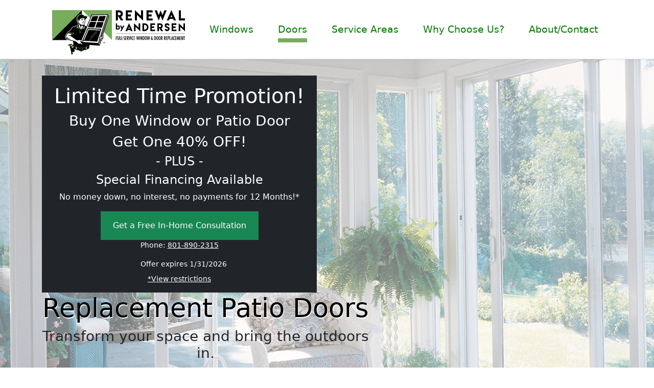

--- FILE ---
content_type: text/html; charset=UTF-8
request_url: https://www.rbaslc.com/replacement-doors
body_size: 10990
content:
<!doctype html>
<html lang="en">

<head>
    <!-- Required meta tags -->
    <meta charset="utf-8">
    <link rel="preconnect" href="https://unpkg.com/">
    <link rel="preconnect" href="https://cdn.jsdelivr.net/">
    <link rel="preconnect" href="https://cdnjs.cloudflare.com/">
    <link rel="preconnect" href="https://www.googletagmanager.com/">
    <link rel="preconnect" href="https://fonts.google.com/">
    <meta name='mobile-web-app-capable' content='yes'>
    <meta name='apple-mobile-web-app-capable' content='yes'>
    <link rel="manifest" href="/site-manifest.json?1686672500">

    <meta name="theme-color" content="#828f69">

    <meta name="description" content="Improve your home's appearance and increase its value with replacement patio doors from Renewal by Andersen." />
    <meta name="copyright" content="Renewal by Andersen of Salt Lake City, Utah" />

    <meta name="application-name" content="Renewal by Andersen Replacement Windows and Doors" />
    <meta name="msapplication-tooltip" content="Renewal by Andersen Replacement Windows and Doors" />
    <meta name="msapplication-starturl" content="https://www.rbaslc.com/" />

    <!-- for Twitter -->
    <meta name="twitter:card" content="summary" />
    <meta name="twitter:title" content="Replacement Patio Doors :: Renewal By Andersen of Utah, Wyoming, and Idaho" />
    <meta name="twitter:description" content="Improve your home's appearance and increase its value with replacement patio doors from Renewal by Andersen." />
    <meta name="twitter:image" content="https://www.rbaslc.com/rba-images/renewal-by-andersen-replacement-window-icon.png" />
    <meta name="twitter:site" content="@RenewMyWindows" />
    <meta name="twitter:creator" content="@RenewMyWindows" />

    <!-- start: Facebook Open Graph -->
    <meta property="og:locale" content="en_US" />
    <meta property="og:site_name" content="Renewal by Andersen of Utah, Wyoming, and Idaho" />
    <meta property="og:title" content="Replacement Patio Doors :: Renewal By Andersen of Utah, Wyoming, and Idaho" />
    <meta property="og:description" content="Improve your home's appearance and increase its value with replacement patio doors from Renewal by Andersen." />
    <meta property="og:type" content=" website" />
    <meta property="og:url" content="https://www.rbaslc.com/replacement-doors" />
    <meta property="og:image" content="https://www.rbaslc.com/rba-images/renewal-by-andersen-replacement-window-icon.png" />
    <!-- end: Facebook Open Graph -->

    <meta name="msvalidate.01" content="A3FD9E0F0EAF9024E122C617530C9495" />
    <meta name="google-site-verification" content="924zkaW5v4BI6Lqe9aMupjaWbeQigGexU4--5rBGz_I" />

    <link rel="apple-touch-icon" href="/assets/img/rba-1x.png">
    <link rel="apple-touch-icon" sizes="96X96" href="/assets/img/rba-2x.png">
    <link rel="apple-touch-icon" sizes="192x192" href="/assets/img/rba-4x.png">

    <meta name="robots" content="index,follow">
    <meta name="googlebot" content="index,follow">
    <link rel="canonical" href="https://www.rbaslc.com/replacement-doors">
    
    <link rel="shortcut icon" href="/assets/img/rba-favicon.png">
    <meta name="viewport" content="width=device-width, initial-scale=1">

    <link rel="stylesheet" rel="dns-prefetch" media="screen" href="https://unpkg.com/aos@next/dist/aos.css" />

    <link href="https://cdn.jsdelivr.net/npm/bootstrap@5.3.0/dist/css/bootstrap.min.css" rel="stylesheet" integrity="sha384-9ndCyUaIbzAi2FUVXJi0CjmCapSmO7SnpJef0486qhLnuZ2cdeRhO02iuK6FUUVM" crossorigin="anonymous">

    <link rel="stylesheet" rel="dns-prefetch" media="screen"
        href="https://cdnjs.cloudflare.com/ajax/libs/font-awesome/4.7.0/css/font-awesome.min.css"
        integrity="sha512-SfTiTlX6kk+qitfevl/7LibUOeJWlt9rbyDn92a1DqWOw9vWG2MFoays0sgObmWazO5BQPiFucnnEAjpAB+/Sw=="
        crossorigin="anonymous" referrerpolicy="no-referrer" />

    <link rel="stylesheet" rel="dns-prefetch" media="screen"
        href="https://cdn.jsdelivr.net/npm/bootstrap-icons@1.7.1/font/bootstrap-icons.css">
    <style>
        html {
    scroll-behavior: smooth;
    font-display: swap;
}

@media screen and (prefers-reduced-motion: reduce) {
    html {
        scroll-behavior: auto;
    }
}
a{
    color:#0a58ca;
}
#datatable_wrapper > .row:first-child > .col-sm-12:first-child{
    display: none;
}
#datatable_filter{
    display: flex;
    justify-content: center;
}
.bg-rba, .btn-rba {
    background-color: #77AD5C;
}

.btn-cta {
    background-color: green;
}

.bi-nav {
    font-size: 2em;
    color: inherit;
}

.font-color-rba {
    color: #257000;
}

#brand-logo {
    width: 180px;
}

.skewed {
    position: relative;
    z-index: 1;
}

.skewed:before, .skewed:after {
    background: inherit;
    content: "";
    display: block;
    height: 50%;
    left: 0;
    position: absolute;
    right: 0;
    z-index: -1;
    backface-visibility: hidden;
}

.skewed:before {
    top: 0;
    transform: skewY(2.5deg);
    transform-origin: 100% 0;
}

.skewed:after {
    bottom: 0;
    transform: skewY(-2.5deg);
    transform-origin: 100%;
}

.hero {
    position: relative;
    min-height: 55vh;
    content: " ";
}

.promotion {
    border-top:.1em solid #c8dbd4;
    border-bottom:.1em solid #c8dbd4;
    background-color: #e5ece9;
    background-image: url("data:image/svg+xml,%3Csvg xmlns='http://www.w3.org/2000/svg' width='152' height='152' viewBox='0 0 152 152'%3E%3Cg fill-rule='evenodd'%3E%3Cg id='temple' fill='%23c8dbd4' fill-opacity='0.4'%3E%3Cpath d='M152 150v2H0v-2h28v-8H8v-20H0v-2h8V80h42v20h20v42H30v8h90v-8H80v-42h20V80h42v40h8V30h-8v40h-42V50H80V8h40V0h2v8h20v20h8V0h2v150zm-2 0v-28h-8v20h-20v8h28zM82 30v18h18V30H82zm20 18h20v20h18V30h-20V10H82v18h20v20zm0 2v18h18V50h-18zm20-22h18V10h-18v18zm-54 92v-18H50v18h18zm-20-18H28V82H10v38h20v20h38v-18H48v-20zm0-2V82H30v18h18zm-20 22H10v18h18v-18zm54 0v18h38v-20h20V82h-18v20h-20v20H82zm18-20H82v18h18v-18zm2-2h18V82h-18v18zm20 40v-18h18v18h-18zM30 0h-2v8H8v20H0v2h8v40h42V50h20V8H30V0zm20 48h18V30H50v18zm18-20H48v20H28v20H10V30h20V10h38v18zM30 50h18v18H30V50zm-2-40H10v18h18V10z'/%3E%3C/g%3E%3C/g%3E%3C/svg%3E");
}

.hero:after {
    content: "";
    background-size: cover;
    position: absolute;
    top: 0;
    bottom: 0;
    right: 0;
    left: 0;
    z-index: -1;
    background-position: 0 0;
    background-image: url(/assets/img/canvas/exterior-dusk.webp);
}

.hero-inner {
    position: absolute;
    background: rgba(0, 0, 0, .35);
    width: 100%;
    height: 100%;
}

.hero-copy-inner {
    background: rgba(0, 0, 0, .55);
    border-radius: .4em;
    padding: 1em;
}

.hero-copy {
    text-align: center;
    max-width: 90vw;
    color: white;
    padding: 4em 0;

}

.hero-copy p {
    font-size: 1.2em;
}

.breadcrumb {
    padding: 2em 0;
    text-transform: lowercase;
}

.callout {
    padding: 1.25rem;
    margin-top: 1.25rem;
    margin-bottom: 1.25rem;
    border: 1px solid #e9ecef;
    border-left-width: 0.25rem;
    border-radius: 0.25rem;
    background-color: #fff
}

.callout-info {
    border-left-color: #77AD5C;
}


.nav-tabs {
    border-bottom: .1rem solid #dee2e6
}

.nav-tabs .nav-link {
    margin-bottom: -0.2em;
    background: 0 0;
    border: none;
    border-bottom: .3rem solid transparent;
    color: #495057;
}

.nav-tabs .nav-link.active, .nav-tabs .nav-link:hover {
    border-bottom: .3rem solid #0d6efd;
    color: #0d6efd;
}

.color-swatch {
    max-width: 100px;
}

section {
    padding: 4em 0;
    background-color: #fff;
}
.about {
    padding: 2em 0;
    background-color: #dcede6;
    color:#000;
}

section:first-of-type {
    padding-top: 0;
}

section.canvas-background{
    position: relative;
    padding:2rem 0;
    content: " ";
    background-color: #ffffff7a;
}
.canvas-background .hero-h1
{
    font-size: clamp(3rem, 3.5rem, 3.2rem);
    color:#000;
    text-align: center;
    text-shadow: .1rem .1rem .09rem #fff;
}
.canvas-background:after {
    content: "";
    background-size: cover;
    position: absolute;
    top: 0;
    bottom: 0;
    right: 0;
    left: 0;
    z-index: -1;
    background-position: 0 65%;
    background-image: url(/img/rba-canvas-background-v2.webp);
}

section.colored {
    padding: 4em 0;
    background-color: #f8fafd !important;
    border-top: 1px solid #ddd;
    border-bottom: 1px solid #ddd;
}

.icon-lg .bi {
    font-size: 3em;
    color: #77AD5C;
    display:block;
}

section h2, section h3, section h4 {
    text-align: center;
}

.patterned-bg-wrap {
    position: relative;
    overflow: hidden;
}

.patterned-bg {
    position: absolute;
    top: 0;
    bottom: 0;
    left: 0;
    right: 0;
    pointer-events: none;
}

footer, footer .patterned-bg {
    background: #000 !important;
}

footer, footer a {
    color: #fff;
    font-size:1.2rem;
}

footer a:hover {
    color: #fff;
    text-decoration: underline !important;
}

.patterned-bg:after {
    margin: auto;
    content: "";
    right: -25%;
    position: absolute;
    bottom: -40%;
    transform: skew(30deg);
    top: -40%;
    left: 45%;
    background: linear-gradient(to left, rgba(255, 255, 255, 0.08), rgba(2, 2, 2, 0.05));
}
.bi-star{
    color:#dbb600;
}
.owl-nav{
    display:flex;
    justify-content: center;
    font-size:3em;
}
.owl-nav button{
    display: block;
    margin:0 1em;
}

.nav-rba-link{
    display: block;
    margin-right:1.5em;
    padding:.2em 0;
    color:green;
    font-size:1.2em;
    text-decoration: none;
    border-bottom:.4em solid transparent;
    border-top:.4em solid transparent;
}
.nav-rba-link.on{
    border-bottom-color:#77AD5C;
    cursor:default;
}
.nav-rba-link:hover{
    border-bottom-color:#77AD5C;
    color:green;
}
.nav-rba-link.on:hover{
    border-bottom-color:#77AD5C;
    color:green;
}

.btn-menu {
    background-color: transparent;
    border: none;
    cursor: pointer;
    display: flex;
    padding: 0;
  }
  .line {
    fill: none;
    stroke: #77AD5C;
    stroke-width: 6;
    transition: stroke-dasharray 600ms cubic-bezier(0.4, 0, 0.2, 1),
      stroke-dashoffset 600ms cubic-bezier(0.4, 0, 0.2, 1);
  }
  .btn-menu.open  {
    z-index:11;
    position:fixed;
    top:2em;
    right:3em;
  }
  .open  .line {
    stroke:#fff;
  }
  .line1 {
    stroke-dasharray: 60 207;
    stroke-width: 6;
  }
  .line2 {
    stroke-dasharray: 60 60;
    stroke-width: 6;
  }
  .line3 {
    stroke-dasharray: 60 207;
    stroke-width: 6;
  }
  .open .line1 {
    stroke-dasharray: 90 207;
    stroke-dashoffset: -134;
    stroke-width: 6;
  }
  .open .line2 {
    stroke-dasharray: 1 60;
    stroke-dashoffset: -30;
    stroke-width: 6;
  }
  .open .line3 {
    stroke-dasharray: 90 207;
    stroke-dashoffset: -134;
    stroke-width: 6;
  }
  

  .menu-overlay{
    visibility: hidden;
    overflow:hidden;
    width:100%;
    height:0;
    position: fixed;
    top:0;
    left:0;
    z-index:10;
    background-color: #77AD5C;
    /* opacity: .95; */
	-webkit-transform: translateY(-100%);
	transform: translateY(-100%);
	transition: transform 0.4s ease-in-out, visibility 0s 0.4s, height 0s 0.4s;
}
.menu-overlay.open{
    visibility: visible;
    height:100%;
	-webkit-transform: translateY(0%);
	transform: translateY(0%);
	-webkit-transition: -webkit-transform 0.4s ease-in-out;
	transition: transform 0.4s ease-in-out;
}

.overlay-link, .overlay-link:hover{
    display:block;
    font-size:1.6em;
    color:#fff;
    line-height: 2em;
    text-decoration: none !important;

}
.btn-contact.overlay-link, .btn-contact.overlay-link:hover{
    color:inherit;

}




/*Medium devices (tablets, 768px and up)*/
@media (min-width: 576px) {}

/*Medium devices (tablets, 768px and up)*/
@media (min-width: 768px) {
    .hero-copy {
        max-width: 50vw;
    }
}

/*Large devices (desktops, 992px and up)*/
@media (min-width: 992px) {
    #brand-logo {
        width: 300px;
    }
    
}

/*X-Large devices (large desktops, 1200px and up)*/
@media (min-width: 1200px) {}

/*XX-Large devices (larger desktops, 1400px and up)*/
@media (min-width: 1400px) {}    </style>


    
    <style>
     
.canvas-background:after{
    background-image:url(/assets/img/canvas/replacement-doors.jpg);
}    </style>
    <style>
        .pswp__container
        {
            z-index: 10;
        }

        .pswp, .pswp__bg {
            z-index: 1;
        }
        .hero-v2
        {
            background-image: url(/img/rba-home-v2.webp);
            background-position: center center;
            background-size: cover;
        } 
.promo-card
{
    animation: slideInLeft; /* referring directly to the animation's @keyframe declaration */
  animation-duration: 1s; /* don't forget to set a duration! */
}        
@-webkit-keyframes slideInLeft {
    0% {
        -webkit-transform: translate3d(-100%,0,0);
        transform: translate3d(-100%,0,0);
        visibility: visible
    }

    to {
        -webkit-transform: translateZ(0);
        transform: translateZ(0)
    }
}

@keyframes slideInLeft {
    0% {
        -webkit-transform: translate3d(-100%,0,0);
        transform: translate3d(-100%,0,0);
        visibility: visible
    }

    to {
        -webkit-transform: translateZ(0);
        transform: translateZ(0)
    }
}
    </style>

    <title>Replacement Patio Doors :: Renewal By Andersen of Utah, Wyoming, and Idaho</title>


<!-- Global site tag (gtag.js) - Google Analytics -->
<script async src="https://www.googletagmanager.com/gtag/js?id=G-SYF6NZN5EE"></script>
<script>
  window.dataLayer = window.dataLayer || [];
  function gtag(){dataLayer.push(arguments);}
  gtag('js', new Date());
  gtag('config', 'G-SYF6NZN5EE');
</script>


</head>

<body itemscope itemtype="http://schema.org/WebPage"
    data-ppc_timestamp="">
    <script type="application/ld+json">
    {
        "@context": "https://schema.org",
        "@type": "HomeAndConstructionBusiness",
        "url": "https://www.rbaslc.com/replacement-doors",
        "description": "Utah's trusted supplier of custom replacement windows.  Professional installation guaranteed for life.",
        "name": "Renewal by Andersen of Utah, Wyoming, and Idaho",
        "telephone": "+1-801-890-2315",
        "openingHours": "Mon-Fri 08:00-20:00, Sat 10:00-16:00",
        "sameAs": ["https://twitter.com/SaltLakeWindows", "https://www.facebook.com/RenewalbyAndersenofUtah/", "https://www.bbb.org/us/ut/taylorsville/profile/window-installation/renewal-by-andersen-of-salt-lake-1166-90012889"],
        "Image": "http://www.rbaslc.com/assets/img/renewal-by-andersen-replacement-window-icon.png",
        "priceRange": "Contact Us for Your Free Window Diagnosis/Consultation",
        "hasMap": "https://goo.gl/maps/Pw86RrQ2ppo",
        "address": [{
                "name": "Renewal by Andersen of Utah, Wyoming, and Idaho",
                "@type": "PostalAddress",
                "telephone": "+1-801-890-2315",
                "addressLocality": "Salt Lake City",
                "addressRegion": "UT",
                "postalCode": "84123",
                "streetAddress": "4126 South 500 West"
            }

        ]
    }
    </script>


    <script type="application/ld+json">{
"@context": "http://schema.org",
"@type": "WebPage",
"name": "Replacement Patio Doors :: Renewal by Andersen of Utah, Wyoming, and Idaho",
"url": "https://rbaslc.com/replacement-doors",
"description": "Improve your home's appearance and increase its value with replacement patio doors from Renewal by Andersen."
}</script>

    
    <header class="px-3 border-bottom shadow-sm bg-white">
        <div class="container">
            <div class="d-flex flex-wrap align-items-center justify-content-lg-center justify-content-between">
                <a href="/" id="brand-logo" class="d-flex align-items-center">
                    <img src="/img/rba-logo-horizontal.svg"
                        alt="Renewal by Andersen Logo" style="width:300px" class="d-block img-fluid">
                </a>

                <ul class="nav justify-content-center mx-auto mx-lg-none ms-lg-auto d-none d-lg-flex">
                                        <li class="">
                        <a href="/replacement-windows" class="nav-rba-link mx-xl-4">

                            <span class="text-center">Windows</span>
                        </a>
                    </li>
                                        <li class="">
                        <a href="/replacement-doors" class="nav-rba-link mx-xl-4">

                            <span class="text-center">Doors</span>
                        </a>
                    </li>
                                        <li class="">
                        <a href="/service-areas" class="nav-rba-link mx-xl-4">

                            <span class="text-center">Service Areas</span>
                        </a>
                    </li>
                                        <li class="">
                        <a href="/why-us" class="nav-rba-link mx-xl-4">

                            <span class="text-center">Why Choose Us?</span>
                        </a>
                    </li>
                                        <li class="">
                        <a href="/about-us" class="nav-rba-link mx-xl-4">

                            <span class="text-center">About/Contact</span>
                        </a>
                    </li>
                                    </ul>

                <div>


                    <button class="btn-menu d-block d-lg-none" aria-label="Main Menu" style="width:60px;">
                        <svg width="100%" height="100%" viewBox="0 0 100 100">
                            <path class="line line1"
                                d="M 20,29.000046 H 80.000231 C 80.000231,29.000046 94.498839,28.817352 94.532987,66.711331 94.543142,77.980673 90.966081,81.670246 85.259173,81.668997 79.552261,81.667751 75.000211,74.999942 75.000211,74.999942 L 25.000021,25.000058" />
                            <path class="line line2" d="M 20,50 H 80" />
                            <path class="line line3"
                                d="M 20,70.999954 H 80.000231 C 80.000231,70.999954 94.498839,71.182648 94.532987,33.288669 94.543142,22.019327 90.966081,18.329754 85.259173,18.331003 79.552261,18.332249 75.000211,25.000058 75.000211,25.000058 L 25.000021,74.999942" />
                        </svg>
                    </button>


                </div>

            </div>
        </div>
    </header>
    <header class="menu-overlay d-flex flex-column justify-content-center d-lg-none">

        <div class="d-flex justify-content-center">
            <nav class="d-flex flex-column justify-content-center align-items-center">
                <a href="/" class="overlay-link">Home</a>
                <a href="/replacement-windows" class="overlay-link">Windows</a>
                <a href="/replacement-doors" class="overlay-link">Doors</a>
                <a href="/service-areas" class="overlay-link">Service Areas</a>
                <a href="/why-us" class="overlay-link">Why Choose Us?</a>
                <a href="/about-us" class="overlay-link">About/Contact</a>
                <a href="#" class="btn btn-light btn-contact overlay-link mt-4 shadow-sm" data-bs-toggle="modal"
                    data-bs-target="#consultModal"><span class="text-nowrap">Get a</span> <span class="text-nowrap">Free Consultation</span></a>

            </nav>

        </div>

    </header>

    <section class="canvas-background">
    <div class="container">
        <div class="row">
            <div class="col-12 ">
                <div class="d-flex justify-content-center justify-content-xl-between flex-wrap">
                                    



                    <div class="promo-card px-4 pt-3 bg-dark text-white my-auto">
                        
                        <h2 class="text-center h1">
                            <span class="nowrap">Limited Time</span> <span class="nowrap">Promotion!</span>                        </h2>


                        <h3 class="promo-subhead text-center">Buy One Window or Patio Door</h3><h3 class="promo-subhead text-center">Get One 40% OFF!</h3>
                        <h4 class="text-center mt-2 h4">- PLUS -</h4>


                        <h4 class="text-center mt-2 h4">Special Financing Available</h5>
                            <p class="text-center">No money down, no interest, no payments for 12 Months!*</p>


                            <div class="mx-auto promo-container ml-2 mr-2 mt-3">

                                <p class="d-flex justify-content-center mb-0">
                                    <button class="btn btn-primary btn-contact py-3 px-4 rounded-0" style="background-color:#198754;border:0;" data-bs-toggle="modal" data-bs-target="#consultModal">Get a Free In-Home Consultation</button>
                                </p>
                                <p class="text-center small">
                                Phone: <a href="tel:+18018902315"
                                            itemprop="telephone" class="text-white">801-890-2315</a>
                                </p>

                                <p class="text-center small">
                                    <span class="ms-3">Offer expires 1/31/2026</span>
                                    <a class="text-white d-block mt-2" href="#restrictionsModal" data-bs-toggle="modal" data-bs-target="#restrictionsModal">
                                        *View restrictions
                                    </a>
                                    
                                </p>

                                

                            </div>

</div>


                <div class="my-auto" style="max-width:40rem;">
                    <h1 class="hero-h1">Replacement Patio Doors</h1>
                    <h2 class="text-center h3">Transform your space and bring the outdoors in.</h2>
                </div>



                </div>

            </div>
        </div>
    </div>
</section>

    <nav aria-label="breadcrumb" class="d-flex justify-content-center flex-wrap mx-2">
        <ol itemscope itemtype="https://schema.org/BreadcrumbList" class="breadcrumb">

            
                        <li itemprop="itemListElement" itemscope itemtype="https://schema.org/ListItem" class="breadcrumb-item">
                <a itemtype="https://schema.org/Thing" itemprop="item" href="/"><span
                        itemprop="name">Home</span></a>

                                <meta itemprop="position" content="1" />
            </li>
            
                        <li itemprop="itemListElement" itemscope itemtype="https://schema.org/ListItem"
                class="breadcrumb-item active" aria-current="page"><span itemprop="name">Replacement Patio Doors</span>
                                <meta itemprop="position" content="2" />
            </li>
            
        </ol>

    </nav><section class="">
    <div class="container">
                <h3 class="text-center mb-2 h2 ">Replacement Doors</h3>
        <div class="d-flex justify-content-center">
            <div class="callout callout-info">
                Transform your space and bring the outdoors in with Andersen® patio doors from Renewal by Andersen.
            </div>
        </div>


        <div class="row ">
            <div class="col-md-6">

                <div class="d-flex justify-content-sm-center justify-content-center ">

                    <img src="/assets/img/patio-doors/slides/sliding-french/5.webp"
                        alt="Sliding french replacement doors" class="d-block img-fluid">

                </div>
            </div>
            <div class="col-md-6">

                <h3 class="h4">About Our Doors</h3>

                <p>
                    These beautiful exterior doors come in several styles, including traditional French doors and
                    sliding patio doors, and can be customized with a variety of hardware styles and finishes, grille
                    patterns, and interior stains.
                </p>

                <p>Whether you are looking for a contemporary sliding glass door, a classic French-style hinged, or
                    something uniquely you, Renewal by Andersen can help you complete your patio-door project with a
                    product that looks great--and performs with ease and excellence.</p>
                <p>Our patio doors are designed for the way you live, and feature:</p>
                <ul>
                    <li>Climate-neutral performance. Easy operation even in the toughest of climates.</li>
                    <li>Energy-efficient design. Continuous weatherstripping and interlocking design features help keep
                        your home draft-free and provide energy savings, too.</li>
                    <li>Solid, secure construction. Multiple locking points offer an added level of security.</li>
                </ul>


                
            </div>


        </div><!-- /.row -->
    </div><!-- /.container -->
</section><section>
    <div class="container">
        <h2 class="text-center mb-2">Replacement Door Types</h2>
        <div class="row ">
            <div class="col-12">


                <div class="d-flex flex-wrap justify-content-center">
                                        <div class="card flex flex-column flex-auto m-2" data-aos="zoom-in" style="max-width:20rem">
                        <div class="card-body">
                            <img src="/assets/img/patio-doors/cards/hinged-french.webp" width="300" height="200" alt="Hinged French" class="img-fluid" />
                            <h5 class="text-center">Hinged French</h5>
                            <p>Provide easy access to your home's exterior or patio</p>
                            <p><a href="/hinged-french-replacement-patio-doors" class="btn btn-primary d-block stretched-link">View
                                    Hinged French Doors</a></p>
                        </div>
                    </div>

                                        <div class="card flex flex-column flex-auto m-2" data-aos="zoom-in" style="max-width:20rem">
                        <div class="card-body">
                            <img src="/assets/img/patio-doors/cards/sliding-french.webp" width="300" height="200" alt="Sliding French" class="img-fluid" />
                            <h5 class="text-center">Sliding French</h5>
                            <p>Save space and maximize your view with sliding doors.</p>
                            <p><a href="/sliding-french-replacement-patio-doors" class="btn btn-primary d-block stretched-link">View
                                    Sliding French Doors</a></p>
                        </div>
                    </div>

                    
                </div><!-- ./flex -->

            </div>


        </div><!-- /.row -->
    </div><!-- /.container -->
</section>



        <div class="about">
        <div class="container">
            <div class="text-center">Renewal by Andersen windows and doors are custom built in the USA using <a
                    href="/performance">Fibrex&reg; material</a>, <span class="text-nowrap">and comes
                    with a <a href="/warranty">fully transferrable warranty</a></span>.
            </div>
        </div>
    </div>

    <footer class="footer patterned-bg-wrap" itemscope itemtype="http://schema.org/WPFooter">
                <div class="patterned-bg"></div>
        <div class="py-7 py-md-8 py-lg-10 position-relative">
            <div class="container">
                <div class="row">
                    <div class="col-sm-6 col-lg-3 py-3">

                        <div class="d-flex justify-content-center">
                            <div>
                                <h5 class="h3">Windows</h5>

                                <ul class="list-unstyled mx-auto" style="max-width:20em;">

                                                                        <li><a class="text-decoration-none"
                                            href="/awning-replacement-windows">Awning</a>
                                    </li>

                                                                        <li><a class="text-decoration-none"
                                            href="/bay-bow-replacement-windows">Bay/Bow</a>
                                    </li>

                                                                        <li><a class="text-decoration-none"
                                            href="/casement-replacement-windows">Casement</a>
                                    </li>

                                                                        <li><a class="text-decoration-none"
                                            href="/double-hung-replacement-windows">Double Hung</a>
                                    </li>

                                                                        <li><a class="text-decoration-none"
                                            href="/picture-combination-replacement-windows">Picture</a>
                                    </li>

                                                                        <li><a class="text-decoration-none"
                                            href="/sliding-replacement-windows">Sliding</a>
                                    </li>

                                                                        <li><a class="text-decoration-none"
                                            href="/specialty-replacement-windows">Specialty</a>
                                    </li>

                                    
                                </ul>

                            </div>

                        </div>


                    </div>
                    <div class="col-sm-6 col-lg-3 py-3">

                        <div class="d-flex justify-content-center">
                            <div>
                                <h5 class="h3">Doors</h5>

                                <ul class="list-unstyled mx-auto" style="max-width:20em;">

                                                                        <li><a class="text-decoration-none"
                                            href="/hinged-french-replacement-patio-doors">Hinged French</a>
                                    </li>

                                                                        <li><a class="text-decoration-none"
                                            href="/sliding-french-replacement-patio-doors">Sliding French</a>
                                    </li>

                                    
                                </ul>



                            </div>
                        </div>

                    </div>
                    <div class="col-sm-6 col-lg-3 py-3">
                        <div class="d-flex justify-content-center">
                            <div class="">
                                <h5 class="h3">About Us</h5>
                                <ul class="list-unstyled ms-0 mx-auto" style="max-width:20em;">
                                    <li class="mb-1">
                                        <a title="View our location information"
                                            href="/contact-us" class="text-decoration-none"
                                            itemprop="url">
                                            <span>Directions/Location</span></a>
                                    </li>
                                    <li class="mb-1">
                                        <a title="Our windows and doors are installed by professionals"
                                            href="/service-areas"
                                            class="text-decoration-none" itemprop="url"><span>Service Areas</span></a>
                                    </li>
                                    <li class="mb-1">
                                        <a title="View our rating with the Better Business Bureau"
                                            href="http://www.bbb.org/utah/business-reviews/windows-installation-and-service/renewal-by-andersen-of-salt-lake-in-s-salt-lake-ut-90012889" rel="noreferrer" target="_blank"
                                            class="text-decoration-none" itemprop="url"><span>A+
                                                BBB Rating</span></a>
                                    </li>
                                    <li class="mb-1">
                                        <a title="Our windows and doors are installed by professionals"
                                            href="/master-installer"
                                            class="text-decoration-none" itemprop="url"><span>Master
                                                Installers</span></a>
                                    </li>
                                    <li class="mb-1">
                                        <a title="Learn more about why we are a great choice for our window project"
                                            href="/why-us" class="text-decoration-none"
                                            itemprop="url"><span>Why Choose Us?</span></a>
                                    </li>
                                    <li class="mb-1">
                                        <a title="Learn more about window terminology"
                                            href="/glossary" class="text-decoration-none"
                                            itemprop="url"><span>Glossary</span></a>
                                    </li>
                                    <li class="mb-1">
                                        <a title="Learn more about window terminology"
                                            href="/sitemap" class="text-decoration-none"
                                            itemprop="url"><span>Sitemap</span></a>
                                    </li>
                                </ul>


                            </div>

                        </div>
                    </div>
                    <div class="col-sm-6 col-lg-3 py-3">
                        <div class="d-flex justify-content-center">
                            <div>
                                <h5 class="h3">Contact Us</h5>

                                <div itemscope itemtype="http://schema.org/PostalAddress">
                                    <p class="mb-3">
                                        <span
                                            itemprop="streetAddress">4126 South 500 West</span><br>
                                        <span itemprop="addressLocality">Salt Lake City,
                                            UT</span> <span
                                            itemprop="postalCode">84123</span> <br>
                                        Phone: <a href="tel:+18018902315"
                                            itemprop="telephone">801-890-2315</a>

                                    </p>

                                </div>
                                <hr>
                                <div class="d-flex justify-content-center">

                                    <ul  class="list-inline">
                                        <li class="list-inline-item">
                                            <a href="https://twitter.com/SaltLakeWindows" target="_blank"
                                                class="" aria-label="Find us on Twitter"><i
                                                    class="fa fa-lg fa-twitter me-2" aria-hidden="true"></i></a>
                                        </li>
                                        <li class="list-inline-item">
                                            <a href="https://www.facebook.com/RenewalbyAndersenofUtah/" target="_blank"
                                                class="" aria-label="Find us on Facebook"><i
                                                    class="fa fa-lg fa-facebook me-2" aria-hidden="true"></i></a>
                                        </li>
                                    </ul>
                                </div>


                            </div>
                        </div>

                    </div>
                </div>
            </div>
        </div>

    </footer>

    


    <div class="modal fade" id="restrictionsModal" tabindex="-1" aria-labelledby="restrictionsModalLabel" aria-hidden="true">
    <div class="modal-dialog modal-dialog-centered modal-dialog-scrollable">

        <div class="modal-content">
            <div class="modal-header">
                <h2 class="modal-title fs-5" id="restrictionsModalLabel">Offer Restrictions</h2>
                <button type="button" class="btn-close" data-bs-dismiss="modal" aria-label="Close"></button>
            </div>
            <div class="modal-body">
                            *Restrictions apply. Call for details. Offer expires 1/31/2026. Sorry, not valid with other offers or prior purchases. 3 windows minimum. **W.A.C. Loans provided by GreenSky Trade Credit LLC © 2026 GreenSky Trade Credit, LLC. No payments required during the initial 12-month promotion period. Interest is waived if the purchase is balance is paid in full within the 12-month promotion period. “Renewal by Andersen” and the Renewal by Andersen logo and registered trademarks of Andersen Corporation © 2026. All rights reserved. Some Renewal by Andersen locations are independently owned/operated. Offer may not available in all areas.            

            </div>
            <div class="modal-footer">
                <button type="button" class="btn btn-primary" data-bs-dismiss="modal">Ok, got it!</button>
            </div>
        </div>


    </div>
</div>


    <div class="modal fade" id="consultModal" tabindex="-1" aria-labelledby="consultModalLabel"
        aria-describedby="modal-body" aria-role="alertdialog" aria-modal="true" aria-hidden="true">
        <div class="modal-dialog modal-dialog-centered modal-dialog-scrollable">
            <div class="modal-content">
                <div class="modal-header">
                    <h5 class="h5 modal-title font-color-rba" id="consultModalLabel">Request a Consultation</h5>
                    <button type="button" class="btn-close" data-bs-dismiss="modal" aria-label="Close"></button>
                </div>
                <div class="modal-body" id="modal-body">
                    <div class="d-flex justify-content-center">
                        <div class="alert alert-success mx-2 my-1 mb-3 d-none d-lg-block">
                            Renewal by Andersen provides a free, in-home consultation to help you define the best
                            solution for your project.
                            <b>There is no pressure or obligation to buy. </b>
                        </div>
                    </div>
                    <form action="#" id="form-consult" class="form row g-3" novalidate>

                        <div class="col-sm-6 mb-2">
                            <input type="hidden" name="ppc_timestamp" value="">
                            <label for="first_name">First name</label>
                            <input type="text" class="form-control" data-error="This is a required field."
                                name="first_name" id="first_name" style="max-width:20em" placeholder=""
                                required="required">
                            <div class="input_error text-danger d-none small"></div>
                        </div>
                        <div class="col-sm-6 mb-2">
                            <label for="last_name">Last name</label>
                            <input type="text" class="form-control" data-error="This is a required field."
                                name="last_name" id="last_name" style="max-width:20em" placeholder=""
                                required="required">
                            <div class="input_error text-danger d-none small"></div>
                        </div>
                        <div class="col-sm-6 mb-2">
                            <label for="email">Email address</label>
                            <input type="email" class="form-control" name="email" id="email" style="max-width:20em"  data-error="This is a required field." required="required"
                                placeholder="name@example.com">
                            <div class="input_error text-danger d-none small"></div>

                        </div>
                        <div class="col-sm-6 mb-2">
                            <label for="phone">Phone (###-###-####)</label>
                            <input type="tel" class="form-control" data-error="This is a required field." name="phone"
                                style="max-width:20em" id="phone" placeholder="" required="required">
                            <div class="input_error text-danger d-none small"></div>

                        </div>

                        <div class="col-sm-6 mb-2">
                            <label for="zip">Zip code (5 digits) </label>
                            <input type="text" class="form-control" name="zip" data-error="Zip must be 5 digits long."
                                maxlength="5" style="max-width:20em" id="zip" placeholder="#####" required="required">
                            <div class="input_error text-danger d-none small"></div>

                        </div>

                        <div class="col-12">
                            <p class="text-muted small p-2"
                                style="text-align: justify; overflow: scroll; overflow-x: hidden; height: 110px;">I’d
                                like to learn more about Renewal by Andersen windows. Please contact me at the phone
                                number I
                                listed above to schedule a convenient day and time for an in-home price quote. I am
                                submitting
                                this form so you can contact me and keep me informed about your products, services and
                                when
                                they go on sale. I understand that I do not need to submit this form to schedule an
                                in-home
                                price quote.
                                Instead I may call your service center at the number on this page. I understand that all
                                calls
                                are recorded. Renewal by Andersen collects certain categories of personal information
                                and uses
                                this information in various ways, including order fulfillment and providing product
                                information
                                and service to you. For more information visit our <a
                                    href="/legal">privacy policy</a>.</p>

                        </div>
                        <div class="col-12 mb-4">
                            <div class="d-flex justify-content-center mb-4">
                                <button class="btn btn-primary btn-consult d-flex align-items-center">Get a Free
                                    Consultation</button>

                            </div>
                        </div>

                    </form>
                </div>
            </div>
        </div>
    </div>
    <script src="https://cdn.jsdelivr.net/npm/jquery@3.7.0/dist/jquery.min.js" crossorigin="anonymous"></script>

    <script src="https://cdn.jsdelivr.net/npm/bootstrap@5.3.0/dist/js/bootstrap.bundle.min.js" integrity="sha384-geWF76RCwLtnZ8qwWowPQNguL3RmwHVBC9FhGdlKrxdiJJigb/j/68SIy3Te4Bkz" crossorigin="anonymous"></script>

    <script src="https://cdn.jsdelivr.net/npm/cleave.js@1.6.0/dist/cleave.min.js"
        integrity="sha256-frGUwmSN4CLLjyk5m59ECdXsDMUxTW5O6hdceNHVCJo=" crossorigin="anonymous"></script>
    <script src="https://cdn.jsdelivr.net/npm/cleave.js@1.6.0/dist/addons/cleave-phone.us.js"
        integrity="sha256-CUf/5B1+QJX10faArRtC28/hijSIpEXCdBH3nffOULw=" crossorigin="anonymous"></script>


        <script>
/*!
   Copyright 2019 SpryMedia Ltd.

 This source file is free software, available under the following license:
   MIT license - http://datatables.net/license/mit

 This source file is distributed in the hope that it will be useful, but
 WITHOUT ANY WARRANTY; without even the implied warranty of MERCHANTABILITY
 or FITNESS FOR A PARTICULAR PURPOSE. See the license files for details.

 For details please refer to: http://www.datatables.net
 scrollToTop 0.0.1
 2019 SpryMedia Ltd - datatables.net/license
*/
(function(b){"function"===typeof define&&define.amd?define(["jquery","datatables.net"],function(a){return b(a,window,document)}):"object"===typeof exports?module.exports=function(a,c){a||(a=window);c&&c.fn.dataTable||(c=require("datatables.net")(a,c).$);return b(c,a,a.document)}:b(jQuery,window,document)})(function(b,a,c,f){b(c).on("preInit.dt",function(a,d){if("dt"===a.namespace&&(d.oInit.scrollToTop||b.fn.dataTable.defaults.scrollToTop)){var e=new b.fn.dataTable.Api(d);e.on("page",function(){setTimeout(function(){b(c).scrollTop(b(e.table().container()).offset().top)},
10)})}})});            
        </script>
    <script src="/js/app-rba.js?1706719941"></script>


    <script src="https://unpkg.com/aos@next/dist/aos.js"></script>
        <script>
    AOS.init({
        once: true,
        duration: 100,
        offset: 20
    });
    </script>
</body>

</html>

--- FILE ---
content_type: image/svg+xml
request_url: https://www.rbaslc.com/img/rba-logo-horizontal.svg
body_size: 38185
content:
<svg xmlns="http://www.w3.org/2000/svg" viewBox="0 0 283.536 109.058"><defs><style>.cls-1,.cls-5{fill:#fff;}.cls-2,.cls-4{fill:#77ad5c;}.cls-3,.cls-4,.cls-5{fill-rule:evenodd;}.cls-6{fill:none;}</style></defs><g id="ON_Artwork" data-name="ON / Artwork"><g id="Type_Black" data-name="Type Black"><rect x="136.866" y="62.603" width="127.769" height="0.338"/><path d="M243.214,50.53h1.075v6.1h.914v-6.1h1.043v-.815h-3.032Zm-3.6,6.1h.919l-.049-3.015c0-.086,0-.164,0-.232s0-.127-.007-.175l-.049-.856-.049-.7c0-.039-.008-.086-.013-.141s-.014-.121-.023-.2c.018.078.034.146.047.206s.023.11.029.152c.072.335.15.654.235.959s.176.6.271.891l1.044,3.113h.873V49.715H241.9V52.3q0,.573.054,1.223t.166,1.451a25.456,25.456,0,0,0-.712-2.5l-.927-2.759h-.87Zm-3.194,0h2.477v-.788h-1.546V53.482h1.371v-.788h-1.371V50.5h1.546v-.788h-2.477Zm-5.336,0h.878l.268-4.766q.072.582.159,1.113t.2,1.046l.546,2.607h.627l.583-3.019.044-.237.117-.632c.015-.083.032-.187.051-.309s.041-.266.065-.43l.023-.139.006.078,0,.038.022.852.04.927c0,.056,0,.128.007.215s.01.189.016.309l.156,2.347h.892l-.636-6.916h-.806l-.542,2.773-.1.5-.116.752-.13.793a.49.49,0,0,0-.009.061c0,.028-.007.068-.013.118q-.076-.582-.168-1.113c-.061-.353-.129-.707-.2-1.059l-.609-2.822h-.8Zm-2.953,0h2.477v-.788h-1.546V53.482h1.371v-.788h-1.371V50.5h1.546v-.788h-2.477Zm-1.417-7.01a1.687,1.687,0,0,0-1.57.905,5.767,5.767,0,0,0-.513,2.759q0,3.431,2.1,3.431a1.515,1.515,0,0,0,.752-.188v-.855a1.407,1.407,0,0,1-.55.143q-1.314,0-1.313-2.562a8.989,8.989,0,0,1,.074-1.235,3.208,3.208,0,0,1,.228-.861,1.186,1.186,0,0,1,.393-.505.982.982,0,0,1,.568-.163,1.433,1.433,0,0,1,.6.175v-.838a1.606,1.606,0,0,0-.77-.206M222,54.562l.17-.887q.135-.717.233-1.355t.161-1.261q.13,1.276.336,2.4l.206,1.1Zm-1.29,2.069h.9l.264-1.348h1.37l.26,1.348h.923l-1.483-6.916h-.725Zm-2.747,0h2.454v-.788h-1.523V49.715h-.931ZM215.393,50.5h.13a.792.792,0,0,1,.676.286,1.516,1.516,0,0,1,.215.905,1.231,1.231,0,0,1-.224.843,1.078,1.078,0,0,1-.8.233Zm-.932,6.132h.932V53.563a2.956,2.956,0,0,0,1.178-.184q.81-.4.811-1.783a2.122,2.122,0,0,0-.4-1.433,1.657,1.657,0,0,0-1.291-.448h-1.227Zm-3.2,0h2.477v-.788H212.2V53.482h1.371v-.788H212.2V50.5h1.545v-.788h-2.477Zm-2.8-6.15h.157a.964.964,0,0,1,.378.067.594.594,0,0,1,.26.211.978.978,0,0,1,.148.372,2.79,2.79,0,0,1,.047.55,1.268,1.268,0,0,1-.224.847.989.989,0,0,1-.766.251Zm-.931,6.15h.931V53.245l1.268,3.386h.945l-1.272-3.364a1.068,1.068,0,0,0,.71-.557,2.482,2.482,0,0,0,.248-1.194,1.959,1.959,0,0,0-.47-1.438,1.566,1.566,0,0,0-1.133-.363h-1.227Zm-4.611-6.15h.156a.966.966,0,0,1,.379.067.6.6,0,0,1,.26.211,1,1,0,0,1,.148.372,2.8,2.8,0,0,1,.046.55,1.268,1.268,0,0,1-.223.847.99.99,0,0,1-.766.251ZM202,56.631h.932V53.245l1.267,3.386h.945l-1.272-3.364a1.066,1.066,0,0,0,.71-.557,2.47,2.47,0,0,0,.249-1.194,1.955,1.955,0,0,0-.471-1.438,1.563,1.563,0,0,0-1.133-.363H202Zm-1.936-1.286a.654.654,0,0,1-.645.52.667.667,0,0,1-.654-.555,8.679,8.679,0,0,1-.171-2.105,9.4,9.4,0,0,1,.162-2.2.66.66,0,0,1,.663-.543q.5,0,.658.592a11,11,0,0,1,.162,2.383,6.882,6.882,0,0,1-.175,1.9m1.026-3.99a2.834,2.834,0,0,0-.4-1.134,1.471,1.471,0,0,0-1.29-.595,1.432,1.432,0,0,0-1.379.77,6.044,6.044,0,0,0-.4,2.611,7.089,7.089,0,0,0,.407,2.881,1.457,1.457,0,0,0,1.42.828,1.423,1.423,0,0,0,1.366-.77,5.978,5.978,0,0,0,.408-2.6,11.856,11.856,0,0,0-.125-1.988m-5.274,3.99a.653.653,0,0,1-.645.52.669.669,0,0,1-.654-.555,8.746,8.746,0,0,1-.17-2.105,9.475,9.475,0,0,1,.161-2.2.661.661,0,0,1,.663-.543q.5,0,.659.592a11.093,11.093,0,0,1,.161,2.383,6.842,6.842,0,0,1-.175,1.9m1.026-3.99a2.835,2.835,0,0,0-.4-1.134,1.473,1.473,0,0,0-1.29-.595,1.434,1.434,0,0,0-1.38.77,6.06,6.06,0,0,0-.4,2.611,7.068,7.068,0,0,0,.408,2.881,1.457,1.457,0,0,0,1.42.828,1.423,1.423,0,0,0,1.366-.77,6,6,0,0,0,.407-2.6,11.749,11.749,0,0,0-.125-1.988M190.3,50.5h.116a1.04,1.04,0,0,1,1.035.6,5.821,5.821,0,0,1,.282,2.2,4.536,4.536,0,0,1-.3,2,1.185,1.185,0,0,1-1.137.515Zm-.932,6.132h.752a2.753,2.753,0,0,0,1.814-.453,2.039,2.039,0,0,0,.592-1.052,7.79,7.79,0,0,0,.183-1.863,8.457,8.457,0,0,0-.165-1.913,2.51,2.51,0,0,0-.556-1.12,1.4,1.4,0,0,0-.591-.4,2.906,2.906,0,0,0-.882-.116H189.37Zm-3.933-1.178a.937.937,0,0,1-.7.439.692.692,0,0,1-.551-.278,1.019,1.019,0,0,1-.229-.676,1.666,1.666,0,0,1,.52-1.075Zm-1.1-3.955a.6.6,0,0,1,.161-.417.522.522,0,0,1,.395-.179.45.45,0,0,1,.353.15.584.584,0,0,1,.135.406.975.975,0,0,1-.139.506,1.985,1.985,0,0,1-.2.271c-.087.1-.194.221-.322.356a2.822,2.822,0,0,1-.386-1.093m1.68,3.279-.914-1.5a7.469,7.469,0,0,0,.511-.558,3.071,3.071,0,0,0,.3-.437,1.666,1.666,0,0,0,.22-.851,1.192,1.192,0,0,0-.358-.9,1.308,1.308,0,0,0-.946-.34,1.335,1.335,0,0,0-.967.367,1.267,1.267,0,0,0-.376.941,3.117,3.117,0,0,0,.555,1.644,4.28,4.28,0,0,0-.748.963,1.875,1.875,0,0,0-.215.878,1.691,1.691,0,0,0,.457,1.186,1.459,1.459,0,0,0,1.1.493,1.543,1.543,0,0,0,1.187-.577l.327.537h1.021l-.738-1.155.738-1.031-.591-.47Zm-8.885,1.854h.748l.507-2.987c0-.022.015-.075.027-.162s.028-.206.049-.358l.094-.663c0-.024.009-.091.02-.2s.023-.262.038-.459c0-.033.007-.074.014-.125s.011-.11.017-.179l.023.286q.022.247.042.408c.014.107.023.188.029.242l.094.69c.024.161.042.285.054.371s.02.137.023.149l.488,2.987h.726l1.222-6.916h-.891l-.4,2.7-.067.462c-.042.316-.081.639-.119.967s-.071.669-.1,1.022q-.045-.5-.115-1.053t-.172-1.2l-.466-2.907H178.3l-.5,2.992c-.048.278-.091.581-.132.909s-.078.689-.114,1.08l-.022.224c-.006-.06-.011-.109-.014-.148a.766.766,0,0,0-.009-.08l-.049-.587q-.027-.318-.081-.7l-.076-.475-.47-3.212h-.9Zm-2.612-1.286a.654.654,0,0,1-.645.52.667.667,0,0,1-.654-.555,8.694,8.694,0,0,1-.17-2.105,9.475,9.475,0,0,1,.161-2.2.66.66,0,0,1,.663-.543q.5,0,.658.592a11,11,0,0,1,.162,2.383,6.882,6.882,0,0,1-.175,1.9m1.026-3.99a2.819,2.819,0,0,0-.4-1.134,1.471,1.471,0,0,0-1.29-.595,1.432,1.432,0,0,0-1.379.77,6.044,6.044,0,0,0-.4,2.611,7.089,7.089,0,0,0,.407,2.881,1.457,1.457,0,0,0,1.42.828,1.422,1.422,0,0,0,1.366-.77,5.978,5.978,0,0,0,.408-2.6,11.856,11.856,0,0,0-.125-1.988m-6.537-.856h.117a1.04,1.04,0,0,1,1.034.6,5.8,5.8,0,0,1,.283,2.2,4.536,4.536,0,0,1-.3,2,1.185,1.185,0,0,1-1.138.515Zm-.931,6.132h.752a2.753,2.753,0,0,0,1.814-.453,2.031,2.031,0,0,0,.591-1.052,7.732,7.732,0,0,0,.184-1.863,8.389,8.389,0,0,0-.166-1.913,2.5,2.5,0,0,0-.555-1.12,1.406,1.406,0,0,0-.591-.4,2.908,2.908,0,0,0-.883-.116h-1.146Zm-4.154,0h.919l-.05-3.015c0-.086,0-.164,0-.232s0-.127-.007-.175l-.049-.856-.049-.7c0-.039-.008-.086-.014-.141s-.013-.121-.022-.2c.018.078.033.146.047.206s.023.11.029.152c.072.335.15.654.235.959s.175.6.271.891l1.044,3.113h.873V49.715h-.936V52.3q0,.573.054,1.223t.166,1.451a25.452,25.452,0,0,0-.713-2.5l-.927-2.759h-.869Zm-1.86,0h.932V49.715h-.932Zm-4.624,0h.748l.506-2.987c.006-.022.015-.075.027-.162s.029-.206.049-.358l.095-.663c0-.024.009-.091.02-.2s.023-.262.038-.459c0-.033.007-.074.013-.125s.012-.11.018-.179l.023.286q.023.247.042.408c.014.107.023.188.029.242l.094.69c.024.161.042.285.054.371s.02.137.023.149l.488,2.987h.726l1.222-6.916h-.891l-.4,2.7-.067.462c-.042.316-.082.639-.119.967s-.071.669-.1,1.022q-.045-.5-.115-1.053t-.172-1.2l-.466-2.907h-.717l-.5,2.992q-.072.417-.132.909t-.114,1.08l-.023.224c0-.06-.01-.109-.013-.148a.766.766,0,0,0-.009-.08l-.049-.587q-.027-.318-.081-.7l-.076-.475-.47-3.212h-.9Zm-6.057,0h2.477v-.788h-1.545V53.482h1.37v-.788h-1.37V50.5h1.545v-.788h-2.477Zm-1.416-7.01a1.686,1.686,0,0,0-1.57.905,5.767,5.767,0,0,0-.513,2.759q0,3.431,2.1,3.431a1.518,1.518,0,0,0,.752-.188v-.855a1.416,1.416,0,0,1-.551.143q-1.312,0-1.312-2.562a8.834,8.834,0,0,1,.074-1.235,3.171,3.171,0,0,1,.228-.861,1.193,1.193,0,0,1,.392-.505.985.985,0,0,1,.569-.163,1.433,1.433,0,0,1,.6.175v-.838a1.609,1.609,0,0,0-.77-.206m-3.805,7.01h.932V49.715h-.932Zm-2.469,0h.739l1.358-6.916h-.869l-.448,2.553c-.012.063-.025.135-.038.215s-.028.169-.043.265l-.157,1.052-.121.8c-.006.036-.012.081-.018.134s-.013.115-.022.184l-.045-.34q-.022-.171-.051-.381c-.02-.141-.041-.3-.065-.466l-.148-1-.072-.462-.416-2.553h-.918Zm-3.589-6.15h.157a.964.964,0,0,1,.378.067.594.594,0,0,1,.26.211.962.962,0,0,1,.148.372,2.79,2.79,0,0,1,.047.55,1.262,1.262,0,0,1-.224.847.989.989,0,0,1-.766.251Zm-.931,6.15h.931V53.245l1.268,3.386h.945l-1.272-3.364a1.066,1.066,0,0,0,.71-.557A2.47,2.47,0,0,0,142,51.516a1.954,1.954,0,0,0-.47-1.438,1.566,1.566,0,0,0-1.133-.363h-1.227Zm-3.195,0h2.477v-.788h-1.546V53.482h1.371v-.788h-1.371V50.5h1.546v-.788h-2.477Zm-1.928-7.01a1.454,1.454,0,0,0-1.142.479,1.867,1.867,0,0,0-.421,1.286,2.063,2.063,0,0,0,.215.994,2.967,2.967,0,0,0,.345.471q.232.269.587.618.228.228.381.414a2.9,2.9,0,0,1,.237.329,1.383,1.383,0,0,1,.166.677,1.028,1.028,0,0,1-.215.687.74.74,0,0,1-.6.253,1.586,1.586,0,0,1-.905-.363v.923a1.609,1.609,0,0,0,1.017.327,1.486,1.486,0,0,0,1.16-.506,1.936,1.936,0,0,0,.452-1.321,2.2,2.2,0,0,0-.205-1,4.153,4.153,0,0,0-.775-1c-.207-.206-.374-.382-.5-.529a2.635,2.635,0,0,1-.28-.358,1.13,1.13,0,0,1-.166-.623.916.916,0,0,1,.233-.658.769.769,0,0,1,.6-.26,1.367,1.367,0,0,1,.766.3v-.91a2.02,2.02,0,0,0-.95-.237M130.4,53.44h1.578v-.7H130.4Zm-1.846,3.191h2.455v-.788h-1.523V49.715h-.932Zm-2.9,0h2.455v-.788h-1.523V49.715h-.932ZM121.546,54.6a3.039,3.039,0,0,0,.265,1.532,1.448,1.448,0,0,0,1.312.582,1.623,1.623,0,0,0,1.259-.452,2.432,2.432,0,0,0,.345-1.528V49.715h-.914v5.021a1.957,1.957,0,0,1-.134.892.582.582,0,0,1-.538.215.569.569,0,0,1-.546-.247,2.384,2.384,0,0,1-.135-.994V49.715h-.914Zm-3.069,2.029h.932V53.478h1.406v-.789h-1.406V50.5h1.558v-.788h-2.49Z" transform="translate(18.389 17.847)"/><polygon points="155.169 19.254 155.169 38.158 166.525 38.158 166.525 34.396 158.954 34.396 158.954 30.599 164.632 30.599 164.632 26.825 158.954 26.825 158.954 23.028 166.525 23.028 166.525 19.254 155.169 19.254"/><polygon points="172.068 18.903 172.068 38.158 175.853 38.158 175.853 27.701 187.209 38.52 187.209 19.254 183.412 19.254 183.412 29.71 172.068 18.903"/><polygon points="193.4 19.254 193.4 38.158 204.756 38.158 204.756 34.396 197.185 34.396 197.185 30.599 202.863 30.599 202.863 26.825 197.185 26.825 197.185 23.028 204.756 23.028 204.756 19.254 193.4 19.254"/><polygon points="208.537 19.301 216.096 38.555 219.543 29.185 223.071 38.555 230.63 19.301 226.541 19.301 223.071 28.215 219.589 19.301 216.096 28.215 212.615 19.301 208.537 19.301"/><path d="M221.119,1.068l-8.587,19.22h4.089l1.274-2.863h6.449l1.273,2.863h4.1Zm-1.728,13.016,1.74-3.985,1.718,3.985Z" transform="translate(18.389 17.847)"/><path d="M127.96,13.457a4.3,4.3,0,0,0,2.263-1.747,6.115,6.115,0,0,0,1.195-3.6V7.619a5.329,5.329,0,0,0-1.828-4.29,6.941,6.941,0,0,0-4.947-1.923h-6.166V20.3h3.81V11.945l5.427,8.358h4.642Zm-2.954-3.06H123.74v-.011h-1.465V5.169h2.133a3.543,3.543,0,0,1,2.345.75,2.555,2.555,0,0,1,.75,1.818A2.6,2.6,0,0,1,125.006,10.4Z" transform="translate(18.389 17.847)"/><path d="M234.89,1.454V20.288h11.356V16.526h-7.571V1.454Z" transform="translate(18.389 17.847)"/><path d="M128.954,40.2l.079-.174,4.8-9.766.21-.426h-2.264l-.086.173-1.634,3.55-.007.007-.036.087-.087.18-.007-.029c-.02-.081-.051-.188-.094-.318l-.008-.007L128.6,30.039l-.065-.2H126.2l.166.412,2.386,5.942-1.764,3.578-.21.434Z" transform="translate(18.389 17.847)"/><path d="M120.653,32.606a1.737,1.737,0,0,1,.311-.586,1.363,1.363,0,0,1,1.113-.463,1.811,1.811,0,0,1,.65.116,1.33,1.33,0,0,1,.478.368,1.842,1.842,0,0,1,.318.6,3.051,3.051,0,0,1,.108.854,2.956,2.956,0,0,1-.108.853,1.48,1.48,0,0,1-.3.585,1.332,1.332,0,0,1-1.106.47,1.4,1.4,0,0,1-.621-.13,1.18,1.18,0,0,1-.492-.383v-.007a1.516,1.516,0,0,1-.34-.622,2.618,2.618,0,0,1-.115-.824,2.922,2.922,0,0,1,.1-.831m-.058-6.991h-2.118V37.08H120.6v-.39a2.568,2.568,0,0,0,.521.347,3.084,3.084,0,0,0,.65.231,3.387,3.387,0,0,0,.73.08,3.514,3.514,0,0,0,1.374-.268,2.779,2.779,0,0,0,1.07-.8,3.53,3.53,0,0,0,.665-1.251,5.368,5.368,0,0,0,.216-1.583,4.9,4.9,0,0,0-.224-1.532,3.625,3.625,0,0,0-.672-1.229,3.116,3.116,0,0,0-1.048-.817h-.007a3.192,3.192,0,0,0-1.323-.268,3.638,3.638,0,0,0-.817.094,2.811,2.811,0,0,0-.73.29,2.314,2.314,0,0,0-.405.3Z" transform="translate(18.389 17.847)"/><path d="M176.8,27.754a7.4,7.4,0,0,0-5.314-2.139v.009h-3.871V40.16h3.871a7.252,7.252,0,0,0,5.314-2.129,6.919,6.919,0,0,0,1.949-5.13A6.978,6.978,0,0,0,176.8,27.754Zm-5.3,9.492h-.975V28.512h.948a4.128,4.128,0,0,1,4.357,4.367A4.093,4.093,0,0,1,171.5,37.246Z" transform="translate(18.389 17.847)"/><polygon points="200.511 43.462 200.511 58.007 209.248 58.007 209.248 55.112 203.423 55.112 203.423 52.191 207.792 52.191 207.792 49.287 203.423 49.287 203.423 46.366 209.248 46.366 209.248 43.462 200.511 43.462"/><path d="M213.222,37.3a1.677,1.677,0,0,1-1.7-1.468l-2.892.615a4.656,4.656,0,0,0,4.6,3.8,4.6,4.6,0,0,0,4.632-4.417,4.31,4.31,0,0,0-3.441-3.938c-1.007-.3-2.659-.646-2.659-1.951a1.47,1.47,0,0,1,2.94-.009l2.892-.611a4.421,4.421,0,0,0-8.8.611,4.488,4.488,0,0,0,3.327,4.026c1,.347,2.778.532,2.778,1.855a1.69,1.69,0,0,1-1.692,1.472Z" transform="translate(18.389 17.847)"/><polygon points="240.091 43.462 240.091 58.007 248.828 58.007 248.828 55.112 243.003 55.112 243.003 52.191 247.372 52.191 247.372 49.287 243.003 49.287 243.003 46.366 248.828 46.366 248.828 43.462 240.091 43.462"/><polygon points="252.985 43.192 252.985 58.007 255.897 58.007 255.897 49.961 264.634 58.285 264.634 43.462 261.713 43.462 261.713 51.507 252.985 43.192"/><path d="M142.776,25.346l-6.616,14.81h3.151l.981-2.206h4.969l.981,2.206h3.16Zm-1.332,10.029,1.341-3.07,1.324,3.07Z" transform="translate(18.389 17.847)"/><path d="M202.53,34.886a3.313,3.313,0,0,0,1.74-1.344,4.706,4.706,0,0,0,.92-2.769V30.4a4.1,4.1,0,0,0-1.407-3.3,5.337,5.337,0,0,0-3.8-1.479h-4.744V40.152h2.932v-6.43l4.175,6.43h3.571Zm-2.273-2.354h-.974v-.009h-1.127V28.51H199.8a2.722,2.722,0,0,1,1.8.577,1.963,1.963,0,0,1,.577,1.4A2,2,0,0,1,200.257,32.532Z" transform="translate(18.389 17.847)"/><polygon points="170.241 43.192 170.241 58.007 173.154 58.007 173.154 49.961 181.891 58.285 181.891 43.462 178.97 43.462 178.97 51.507 170.241 43.192"/></g><rect id="White_Background" data-name="White Background" class="cls-1" x="17.848" y="17.847" width="112.742" height="57.8"/><g id="Shield"><polygon points="74.18 74.588 74.18 18.903 18.904 74.588 74.18 74.588"/><polygon class="cls-2" points="18.904 18.903 18.904 74.588 74.18 18.903 18.904 18.903"/><polygon class="cls-2" points="129.532 74.588 129.532 18.903 74.18 18.903 129.532 74.588"/></g><path id="Outline_Installer" data-name="Outline Installer" class="cls-1" d="M111.122,56.741,55.793,1.056V8.514l-.322,0a5.018,5.018,0,0,0-2.194.13,8.928,8.928,0,0,0-1.343.469A12.646,12.646,0,0,0,49,10.7c-.552.418-1.439,1.225-1.439,1.225a5.885,5.885,0,0,0-.874.988,8.541,8.541,0,0,0-.881,3.737,6.161,6.161,0,0,0,.007.947c.012.19-.032,1.2.021,1.438a2.513,2.513,0,0,0,.22.494c0,.086-.005.171,0,.249a10.788,10.788,0,0,0,.68,3.357c.035.093.223.647.325.844a5.216,5.216,0,0,0,1.334,1.788c.032.025.065.047.1.069,0,.043-.049,2.021-.1,2.232a2.815,2.815,0,0,1-1.244,1.079c-.1.041-2.108.611-2.36.7a4.78,4.78,0,0,0-1.266.574c-.047.034-1.223.224-1.735.385a10.824,10.824,0,0,0-3.89,1.881,9.75,9.75,0,0,0-1.915,2.045c-.193.3-.481.843-.786,1.414-.324.6-.809,1.513-.974,1.719-.3.244-.6.5-.819.7,0,0-.981.812-1.269,1.09-.038.037-.3.171-.351.2a1.959,1.959,0,0,1-.38.18,5.787,5.787,0,0,0-3.554,3.585c-.055.189-.1.309-.1.309l-.074.087a16.344,16.344,0,0,0-1.147,1.646,14.31,14.31,0,0,0-1.17,2.557c-.159.431-.413,1.346-.46,1.507-.1.353-.112.4-.224.726-.073.214-.144.533-.174.652a2.7,2.7,0,0,0,.487,2.194c.207.218.475.508.564.6.221.218.6.6.6.6.21.2,1.108.919,1.108.919a11.4,11.4,0,0,0,2.155,1.358s1.332.668,2.441,1.073A41.86,41.86,0,0,0,38.3,59.657c.2,1.119.56,3.277.789,4.754a2.534,2.534,0,0,0-.931.257,7.654,7.654,0,0,0-.392-1.321.957.957,0,0,0-.9-.621,1.748,1.748,0,0,0-.6.143c-.151.065-.937.477-1,.511a1.784,1.784,0,0,1-.877.234,16.316,16.316,0,0,0-1.906.161,5.037,5.037,0,0,0-2.5,1.472c-.112.124-1.055,1.22-1.159,1.37a4.437,4.437,0,0,0-.761,1.246,1.326,1.326,0,0,0-.027.513.909.909,0,0,0,.423.684.956.956,0,0,0,.54.167,1.083,1.083,0,0,0,.655-.188c.135-.081,1.219-.934,1.219-.934a3.7,3.7,0,0,1,.656-.424,2.936,2.936,0,0,1,.559-.179,1.462,1.462,0,0,1,.355.748,1.285,1.285,0,0,0-.34.8,2.192,2.192,0,0,0,.022.6c.034.186.476,1.521.54,1.658a1.485,1.485,0,0,0,.592.657c.3,1.514,1.377,6.8,1.542,7.405a8.557,8.557,0,0,1,.118,1.1c.008.152.016.3.013.425,0,.089-.022.836-.015,1.133a4.114,4.114,0,0,0,.23,1.164,1.743,1.743,0,0,0,1.752,1.232,4.366,4.366,0,0,0,1.03-.143,5.5,5.5,0,0,0,.944-.328c.55-.268,1.368-1.01.675-2.964a2.418,2.418,0,0,0-.235-.5c-.021-.035-.042-.074-.088-.153l.229-.088a24.329,24.329,0,0,0,3.1-1.339.946.946,0,0,0,.262-.25,1.694,1.694,0,0,0,.285-.812,7.242,7.242,0,0,0,.051-1.261c-.015-.385-.017-1-.017-1.019a3.037,3.037,0,0,0,.3.125c.275.108,2.345.913,3.459,1.193a1.024,1.024,0,0,0,.24.03,1,1,0,0,0,.374-.073,1.039,1.039,0,0,0,.356-.242.953.953,0,0,0,.161-.214l1.968.634v.007a.958.958,0,0,0,.65.9c.648.22,1.266.421,1.863.616.425.138.851.277,1.293.424a.974.974,0,0,0,.3.049.949.949,0,0,0,.159-.014c.474-.079,3.073-.953,3.3-1.055a.956.956,0,0,0,.571-.854l2.981-.924a.955.955,0,0,0,1.189.458l3.4-1.279a.957.957,0,0,0,.619-.873l0-.163c.7-.268,1.909-.725,3-1.1a.961.961,0,0,0,.643-.8l.579-5.462c3.135.217,13.662.971,18.066,1.287.023,0,.046,0,.069,0a.957.957,0,0,0,.918-.687l2.486-8.437a2.343,2.343,0,0,0,2.1-2.337v-.014Z" transform="translate(18.389 17.847)"/><g id="Installer_Background" data-name="Installer Background"><path class="cls-3" d="M28.063,44.807a8.867,8.867,0,0,0-.745,1.118,17.869,17.869,0,0,0-1.179,2.514c-.111.3-.192.626-.279.962a5.377,5.377,0,0,1-.419,1.443,1.447,1.447,0,0,0-.249.373A1.81,1.81,0,0,0,25.5,52.66c.123.152.314.2.45.342.337.35.679.676,1.024,1.008a7.323,7.323,0,0,0,.76.59,17.176,17.176,0,0,0,2.577,1.506c.594.3,1.208.582,1.877.838s1.367.474,2.049.7a38.3,38.3,0,0,0,4.3,1.08c.245.053.335.071.593.121,0,0,.824,4.75,1.05,6.377a3.877,3.877,0,0,0-1.519.259,10.214,10.214,0,0,0-2.009,1.9,10.2,10.2,0,0,1-.9.907.915.915,0,0,1-.522.131c-.011-.051-.3-1.273-.32-1.668a3.07,3.07,0,0,1,.021-.47c.059-.358.218-.529.5-.525a2.448,2.448,0,0,1,.512.079,4.4,4.4,0,0,0,.708.1,1.529,1.529,0,0,0,.577-.035,4.4,4.4,0,0,0-.359-2.223.53.53,0,0,0-.111.02c-.175.075-.351.147-.52.233-.2.1-.288.162-.484.274a2.739,2.739,0,0,1-1.337.361c-.234,0-.468,0-.7.016a4.749,4.749,0,0,0-.978.114,4.057,4.057,0,0,0-2.025,1.185A16.657,16.657,0,0,0,29.01,68.11a.187.187,0,0,0,.011.159.323.323,0,0,0,.16-.049A3.078,3.078,0,0,0,29.5,68c.264-.21.524-.426.785-.64a6.88,6.88,0,0,1,1.608-.8.948.948,0,0,1,.828.2,2.98,2.98,0,0,1,.781,1.727,1.759,1.759,0,0,1,.034.223c-.1.049-.183.092-.263.128-.164.074-.237.237-.189.632.018.145.423,1.334.466,1.427a.5.5,0,0,0,.4.3c.049.008.1.011.156.016.016.077.034.143.045.211.1.562,1.428,7.085,1.593,7.685a3.008,3.008,0,0,1,.137.842c0,.321.035.641.028.961-.007.363-.023.727-.015,1.09a3.281,3.281,0,0,0,.185.895c.152.478.422.531.913.568a2.484,2.484,0,0,0,.723-.117,4.483,4.483,0,0,0,.758-.26c.306-.149.628-.554.192-1.783-.1-.285-.246-.447-.37-.723a6.913,6.913,0,0,1-.378-.992c-.142-.508-.279-.752-.416-1.261a.479.479,0,0,1,0-.109c.238.222,1.183,1.106,1.525,1.142a.315.315,0,0,0,.1-.006,28.389,28.389,0,0,0,2.934-1.253.833.833,0,0,0,.118-.393,6.4,6.4,0,0,0,.042-1.089c-.033-.856,0-1.235-.041-2.091-.008-.173-.012-.547-.037-1.242.111-.006,1.515.642,1.515.642v.817l.128.041s2.246.884,3.369,1.166a.039.039,0,0,0,.026,0,.275.275,0,0,0,.034-.03l.01-.81,3.743,1.206c0,.366.007.334.01.7,1.1.372,2.08.682,3.151,1.038.376-.063,2.889-.905,3.076-.987,0-.43,0-.233,0-.664a.506.506,0,0,1,.086-.046l4.661-1.444.044.814,3.4-1.279.019-.8s1.942-.764,3.631-1.34l.677-6.376c0-.017,18.99,1.347,18.99,1.347l2.653-9c1.579-.217,1.936-.616,1.917-2.155a1.794,1.794,0,0,0,.449-1.37,1.95,1.95,0,0,1,.188-.093,1.5,1.5,0,0,0,1.043-1.276,2.092,2.092,0,0,1,.262-.612,1.774,1.774,0,0,0,.2-1.39,3.648,3.648,0,0,0-.3-.58,1.842,1.842,0,0,0,.267-1.119,6.931,6.931,0,0,1,.144-1.045,1.181,1.181,0,0,0-.676-1.434c-.046-.022-.134-.077-.134-.077l11.053-34.817-2.13-3.5-30.122.763S64.548,30.736,64.272,31.4a17.383,17.383,0,0,1-2.2-.777,1.468,1.468,0,0,1-.271-.295c-.341-.434-.743-.808-1.086-1.21a2,2,0,0,0-.572-.45,4.781,4.781,0,0,0,.463-.435,1.9,1.9,0,0,0,.3-.5,3.891,3.891,0,0,0,.206-1.667,30.112,30.112,0,0,0,.732-3.523,9.4,9.4,0,0,0,.065-1.268c-.026-.582-.2-1.67-.2-2.095,0-.443-.026-.61-.022-1.054a19.4,19.4,0,0,0,2.623-1.8,3.381,3.381,0,0,0,.689-.785,2.394,2.394,0,0,0,.475-2.164,1.943,1.943,0,0,0-.59-.832,2.83,2.83,0,0,0-1.055-.487,9.278,9.278,0,0,0-2.964-.118,1.764,1.764,0,0,1-.419-.006c-.112-.023-.346-.267-.482-.373a14.074,14.074,0,0,0-1.346-1,15.788,15.788,0,0,0-2.288-1.233,5.068,5.068,0,0,0-2.884-.046,8.205,8.205,0,0,0-1.241.434,12.644,12.644,0,0,0-2.942,1.608c-.082.063-.237.161-.317.224a10.476,10.476,0,0,0-.885.769,5.817,5.817,0,0,0-.807.953,8.286,8.286,0,0,0-.776,3.43c-.043.523.037.938.031,1.459a3.535,3.535,0,0,0-.015.729c.04.187.177.215.217.342a2.491,2.491,0,0,1,.016.512,10.009,10.009,0,0,0,.636,3.15,7.528,7.528,0,0,0,.3.776A4.6,4.6,0,0,0,48.8,25.237c.113.086.249.127.31.233a2.441,2.441,0,0,1,.047.714,5.747,5.747,0,0,1-.015.682,7.664,7.664,0,0,1-.109,1.366,2.243,2.243,0,0,1-.947,1.133,3.18,3.18,0,0,1-.652.388c-.251.107-.534.15-.807.248-.533.193-1.126.3-1.629.466a4.336,4.336,0,0,0-1.086.481c-.142.1-.239.22-.388.233a7.073,7.073,0,0,0-1.537.248,10.049,10.049,0,0,0-3.6,1.8,8.716,8.716,0,0,0-1.739,1.846c-.455.723-1.592,3.047-1.877,3.275s-.549.455-.823.7c-.381.338-.815.706-1.2,1.071a2.033,2.033,0,0,1-.4.357,3.006,3.006,0,0,1-.373.109c-.13.04-.257.087-.372.124a4.456,4.456,0,0,0-2.732,2.235,4.665,4.665,0,0,0-.388.853c-.065.222-.08.371-.124.59-.03.152-.194.291-.3.419" transform="translate(18.389 17.847)"/></g><g id="Highlights_Green" data-name="Highlights Green"><path class="cls-2" d="M41.176,68.778s-2.056,2.812-2.254,2.994a1.324,1.324,0,0,1-.416.273,1.015,1.015,0,0,1-.715-.275c-.162-.142-1.136-1.371-1.524-1.858a1.99,1.99,0,0,1-.123-.191.7.7,0,0,1,.188-.4c.769-.931,2.215-2.671,2.505-2.671a.919.919,0,0,1,.1.171,2.852,2.852,0,0,0,.549.742,3.642,3.642,0,0,0,.446.432,5.388,5.388,0,0,0,1.086.724C41.069,68.735,41.116,68.756,41.176,68.778Z" transform="translate(18.389 17.847)"/><path class="cls-2" d="M56.091,76.28c0-1.827,0-3-.006-4.9,0,0-1.318.288-1.9.378a.75.75,0,0,1-.206-.006c-.531-.075-1.868-.344-1.972-.35-.008.078-.035,1.713-.035,1.713l-.421-.074-.014-.784c-.751-.191-3.725-1.053-4.471-1.232a.96.96,0,0,1-.01-.453c.51.093,3.97,1.094,4.478,1.211.018-.686.021-.866.021-.866s2.03.327,2.441.384a.82.82,0,0,0,.232-.006c.7-.109,2.285-.408,2.285-.408s.012.11.031.869c.069-.01.118-.013.165-.024.992-.237,4.172-1.224,4.9-1.4.064-.015.131-.018.207-.028a1.22,1.22,0,0,1-.014.439c-.46.129-4.789,1.372-5.261,1.506,0,.555.01,3.818.01,4.378-.173.046-2.358.753-2.463.719l-2.513-.8s.017-1.478.023-1.54a1.311,1.311,0,0,1,.418.087s.021.879.022,1.113c.368.15,1.7.543,2.072.659Z" transform="translate(18.389 17.847)"/><path class="cls-2" d="M44.1,69.046c.027-.01.045-.024.059-.02.671.194,1.608.39,2.289.588a.937.937,0,0,1,.03.149c.036.691.033,5.141.033,5.141l-.011.185c-.054,0-2.3-.794-2.3-.794s-.016-.084-.018-.118c-.092-1.582-.092-2.771-.091-5.011A.914.914,0,0,1,44.1,69.046Z" transform="translate(18.389 17.847)"/><path class="cls-2" d="M62.559,69.482c.705-.209,1.648-.516,2.343-.723.009.068-.053,5.209-.053,5.209s-2.153.827-2.2.833C62.624,74.582,62.548,69.613,62.559,69.482Z" transform="translate(18.389 17.847)"/><path class="cls-2" d="M43.494,70.056a16.555,16.555,0,0,1-1.7-.553c0-.094.01-.381.02-.435l1.679.547Z" transform="translate(18.389 17.847)"/><path class="cls-2" d="M51.727,73.8a.45.45,0,0,1,.194.019c.361.076,1.168.251,1.207.268a.281.281,0,0,1-.114.539c-.034,0-.841-.174-1.211-.25-.137-.028-.251-.08-.285-.224A.3.3,0,0,1,51.727,73.8Z" transform="translate(18.389 17.847)"/><path class="cls-2" d="M68.765,68.208l-.055.479-3.2,1.06s-.016-.333-.009-.465Z" transform="translate(18.389 17.847)"/><path class="cls-2" d="M58.309,74.169c-.253.017-.388-.164-.415-.4.058-.288.215-.436.439-.417a.419.419,0,0,1,.379.379A.4.4,0,0,1,58.309,74.169Z" transform="translate(18.389 17.847)"/><path class="cls-2" d="M61.144,73.09a.389.389,0,0,1-.442.411.409.409,0,0,1,0-.815A.39.39,0,0,1,61.144,73.09Z" transform="translate(18.389 17.847)"/><path class="cls-2" d="M55.247,74.4a.382.382,0,0,1-.46.4.408.408,0,0,1-.363-.415A.42.42,0,0,1,54.787,74,.389.389,0,0,1,55.247,74.4Z" transform="translate(18.389 17.847)"/><path class="cls-4" d="M50.723,11.362c.017,0,.008.016,0,.016a14.123,14.123,0,0,1-1.176,1.02,5.864,5.864,0,0,0-.9.951,5.037,5.037,0,0,0-.76,1.272,6.361,6.361,0,0,0-.326,1.2,3.346,3.346,0,0,1-.171.823,5.453,5.453,0,0,1,0-1.363,5.778,5.778,0,0,1,.248-1.151,3.356,3.356,0,0,1,.8-1.295,5.933,5.933,0,0,1,.953-.76A8.01,8.01,0,0,1,50.723,11.362Z" transform="translate(18.389 17.847)"/><path class="cls-4" d="M64.86,13.535c-.068.041-.316-.118-.357-.14a2.675,2.675,0,0,0-.885-.263,14.045,14.045,0,0,0-3.246.179,19.874,19.874,0,0,0-2,.364c-.878.208-1.64.37-2.44.527a2.336,2.336,0,0,1-1.006.078A32.738,32.738,0,0,1,60,12.79c.312-.061.628-.112.947-.155a8.453,8.453,0,0,1,1.769-.1c.21.015.308.026.41.038a3.455,3.455,0,0,1,1.437.574C64.735,13.269,64.852,13.377,64.86,13.535Z" transform="translate(18.389 17.847)"/><path class="cls-2" d="M39.089,47.621c-.921-1.478-1.955-3.783-5.832-4.383a23.72,23.72,0,0,0-3.266-.2,1.2,1.2,0,0,1,.816-.7,13.4,13.4,0,0,1,5.209.756,6.709,6.709,0,0,1,3.551,3.971A2.2,2.2,0,0,1,39.089,47.621Z" transform="translate(18.389 17.847)"/><path class="cls-2" d="M42.1,33.088a4.2,4.2,0,0,1,1.791-.518,2.344,2.344,0,0,1,.812.066.66.66,0,0,0,.463.238,6.575,6.575,0,0,1,1.006-1.311,1.77,1.77,0,0,0-.515-.014c-.3.034-.571.077-.831.131A8.535,8.535,0,0,0,43.99,32a11.9,11.9,0,0,0-1.3.338,6.43,6.43,0,0,0-.875.5,3.572,3.572,0,0,0-.527.381.791.791,0,0,0-.257.39c0,.046.385-.2.554-.286C41.871,33.188,42.1,33.088,42.1,33.088Z" transform="translate(18.389 17.847)"/><path class="cls-2" d="M39.4,42.958l.669.63a4.192,4.192,0,0,0-.373-1.331c.278-.031.925.915,1.1,1.386a.783.783,0,0,1,.079.521c-.115.594-.435,1.814-.468,1.863a8.574,8.574,0,0,0-2.54-3.611C38.038,42.261,38.987,42.572,39.4,42.958Z" transform="translate(18.389 17.847)"/><path class="cls-4" d="M60.1,36.613A9.449,9.449,0,0,1,58.341,35.6c-.149-.1-.389-.356-.558-.357-.125,0-.309.2-.419.3A26.292,26.292,0,0,1,54.6,37.761a16.759,16.759,0,0,1,1.227-1.413c.156-.172.423-.522.574-.7a14.084,14.084,0,0,0,1.368-1.918c.14-.231.316-.536.456-.783a9.051,9.051,0,0,0,.963-2.334,2.268,2.268,0,0,0,.093-.4c.016-.193.055-.506.084-.727a.066.066,0,0,1,.062-.031,1.448,1.448,0,0,1,.643.459,3.074,3.074,0,0,1,.893,1.62A8.073,8.073,0,0,1,60.7,34.7,14.716,14.716,0,0,1,60.1,36.613Z" transform="translate(18.389 17.847)"/><path class="cls-4" d="M52.2,41.8c-.243-.569-.918-2.468-1.483-4.012-.025-.09-.06-.2-.108-.33-.225-.615-.718-2.105-.93-2.849-.06-.211-.127-.415-.187-.621a27.034,27.034,0,0,1-.777-4.021,5.024,5.024,0,0,0-1.225,1.259c-.771,1.074-2.335,3.941-2.12,4.517a1.025,1.025,0,0,0,.4-.257c.314-.27.5-.472.855-.735a1.994,1.994,0,0,1,1.6-.546,1.753,1.753,0,0,1,.922.825,9.472,9.472,0,0,1,.9,2.051c.841,2.418,1.248,3.982,1.737,5.8a8.214,8.214,0,0,0,.627,1.913,45.017,45.017,0,0,1,.839-4.852C52.987,39.948,52.351,41.509,52.2,41.8Z" transform="translate(18.389 17.847)"/></g><g id="Window_White" data-name="Window White"><path class="cls-1" d="M87.75,52.561a1.8,1.8,0,0,1-.017-1.41l.607-.463c.013-.663.03-1.025,1.055-1.2,4.325-13.152,13-39.533,13-39.533l-28.133.762L55.135,56.767l1.4.626L66.19,34.662l25.591,1.029c-2.543,7.838-5.733,17.675-7.822,24.113l-15.2-1.072L83.938,41.439l-.229-.172L68.4,58.7,58.04,57.991c.059.129.1.229.152.327.215.426.152.637-.208.963a2.546,2.546,0,0,1-1.661.664c-.516.021-1.033.005-1.595.005.064.076.088.132.116.134q15.193,1.216,30.43,2.271l2.688-8.308A1.128,1.128,0,0,1,87.75,52.561ZM99.861,11.966l-3.379,9.926-11.82-.213,3.293-9.607Zm-24.666.36,10.948-.214-3.4,9.566-11.223-.166ZM66.636,32.917,70.8,22.885l11.481.211L78.628,33.4ZM80.59,33.4,84.119,23.18l11.674.142L92.379,33.848Z" transform="translate(18.389 17.847)"/><path class="cls-1" d="M71.354,52.528,83.8,38.533l5.582.25c.147-.466.288-.916.435-1.385l-22.776-.976c-2.816,6.713-5.613,13.38-8.426,20.083l1.42.092,7.95-18.774,15.43.709L71.091,52.394Z" transform="translate(18.389 17.847)"/><polygon class="cls-1" points="121.716 27.933 109.073 67.037 109.607 67.171 121.925 29.1 122.638 30.111 110.575 67.498 111.086 67.656 123.249 30.097 121.716 27.933"/><polygon class="cls-1" points="106.022 81.947 105.238 80.587 107.541 73.087 107.067 72.677 104.554 80.736 106.439 83.658 108.686 75.605 108.043 75.04 106.022 81.947"/></g><g id="Skin"><path class="cls-1" d="M93.283,51.508l-.571.825-3.781-1.408.1-.629a.893.893,0,0,1,.989.055,1.463,1.463,0,0,1,1.03.028c.567.169,1.139.32,1.755.491l.2.221c.305-.011.239-.3.4-.463a2.621,2.621,0,0,1,1.16.594.532.532,0,0,1-.189.923,7.763,7.763,0,0,1-.985.242v-.851Z" transform="translate(18.389 17.847)"/><path class="cls-1" d="M93.132,53.87l-.124-.792c-.351.338-.5.77-.967.866a5.85,5.85,0,0,1-1.657-.849c-.236-.156-.472-.313-.716-.454a2.134,2.134,0,0,0-1.3-.362.455.455,0,0,1,.372-.789.842.842,0,0,1,.8.391l.355-.061c.649.285,1.279.569,1.915.839a3.6,3.6,0,0,0,2.3.233,1.2,1.2,0,0,1,.168-.025.376.376,0,0,1,.081.011C94.375,53.412,93.84,53.851,93.132,53.87Z" transform="translate(18.389 17.847)"/><path class="cls-1" d="M92.844,54.633a.765.765,0,0,1-.208.788,1.258,1.258,0,0,1-.149.024,1.516,1.516,0,0,1-.172-.01l.065-.628-.846.511c-.486,0-.737-.334-1.074-.5s-.66-.383-1-.56a2.641,2.641,0,0,1-.953-.7l.086-.627c.522-.22.772.086,1.05.33.21.093.424.178.629.283a1.238,1.238,0,0,1,.269.207,3.048,3.048,0,0,0,2.114.848A1.31,1.31,0,0,1,92.844,54.633Z" transform="translate(18.389 17.847)"/><path class="cls-1" d="M92,57.311a2.072,2.072,0,0,1-1.452-.626.889.889,0,0,1-.241-.833l-.362-.1.193-.373a.538.538,0,0,1,.617.178,1.651,1.651,0,0,0,.976.469.71.71,0,0,1,.676.538C92.506,56.937,92.278,57.116,92,57.311Z" transform="translate(18.389 17.847)"/><path class="cls-1" d="M94.379,48.41l-.152-.341.153-.3a.733.733,0,0,1,.566.865c-.076.454-.169.905-.262,1.4-.378.308-.781.29-1.282-.09,0-.911.013-1,.287-1.362Z" transform="translate(18.389 17.847)"/><path class="cls-5" d="M52.028,62.36a1.016,1.016,0,0,0,.171.512c.21.363,1.064,1.1,1.118,1.257-.082.084-.3.077-.42.062a3.421,3.421,0,0,1-.966-.492c-.147-.1-.418-.294-.585-.423-.244-.188-.449-.444-.653-.222-.057.108.128.367.226.5.137.184.128.142.413.4a.529.529,0,0,1-.343.062,1.744,1.744,0,0,1-.323-.1,9.359,9.359,0,0,1-1.229-.809c-.125-.091-.418-.342-.382-.016.032.289.477.446.459.621-.022.068-.11.086-.217.028a5.071,5.071,0,0,1-.931-.819c-.037-.045-.122-.163-.166-.22-.185-.237-.812-.788-1.324-1.332A10.427,10.427,0,0,0,44.61,59.5c-.281-.166-.649-.282-1.059-.465-.283-.127-1.8-.569-2.055-.642-.679-.232-1.223-.291-2.148-.527-.7-.178-1.388-.3-2.08-.475-1.047-.264-1.818-.5-2.839-.823-.981-.309-1.943-.759-2.886-1.145a14.064,14.064,0,0,1-1.769-.945,11.44,11.44,0,0,1-2.964-2.3c-.543-.078-.795-.654-.606-1.273a3.9,3.9,0,0,0,.388-.574,13.089,13.089,0,0,1,1.863-4.283c.125-.188.264-.409.419-.606A2.189,2.189,0,0,1,30.41,44.36a8.5,8.5,0,0,1,3.476.284,4.875,4.875,0,0,1,1.288.561,3.562,3.562,0,0,1,.683.665,1.648,1.648,0,0,1,.264.926,2.156,2.156,0,0,1-.186.587,2.068,2.068,0,0,1-.31.373,1.551,1.551,0,0,1-.4.279,2.482,2.482,0,0,1-.683-.139,10.12,10.12,0,0,0-2.033-.388,14.451,14.451,0,0,0-1.971.031,3.064,3.064,0,0,0-.807.155,5.715,5.715,0,0,0,.962.233c.086.025.162.067.249.093a22.253,22.253,0,0,1,3.585,1.35c.58.287,1.146.612,1.707.931.275.157.534.35.807.512a23.766,23.766,0,0,1,1.971,1.366c.388.287.791.554,1.164.854.746.6,1.486,1.2,2.25,1.784a11.415,11.415,0,0,0,1.2.823c1.049.6,2.127,1.233,3.166,1.878.2.126.394.272.6.388.15-.167-.112-.3-.124-.5a5.058,5.058,0,0,0,2.033-.2c.406-.1.886-.262,1.3-.323A5.512,5.512,0,0,1,52,56.773a2.83,2.83,0,0,1,.761.233c.119.048.232.1.341.155a3.224,3.224,0,0,0,.683.22c.056.014.341.1.419.108.261.041.538.07.807.122a2.679,2.679,0,0,1,.543.248,4.018,4.018,0,0,0,.544.2c.211.067.633.005.931.068a.6.6,0,0,1,.341.248.5.5,0,0,1-.083.5,1,1,0,0,1-.46.271,3.9,3.9,0,0,1-1.381.047c-.067-.01-.613-.041-.807-.062-.284-.031-.65-.157-.963-.2a2.7,2.7,0,0,0-.558-.015,1.6,1.6,0,0,0-1.149.5c.227.488.719.706,1.08,1.087.107.112.442.487.674.791.206.269.382.559.574.823a7.627,7.627,0,0,1,.668.822c.12.231.119.445.248.661.222.028.3-.2.465-.242a.85.85,0,0,1,.364.009,1.219,1.219,0,0,1,.257.146,1.155,1.155,0,0,1,.308.373.768.768,0,0,1-.013.7,2.94,2.94,0,0,1-1.219-.072c-.119-.028-.523-.116-.767-.16a.909.909,0,0,1-.4-.289c-.134-.127-.342-.318-.441-.428-.189-.21-.911-1.051-1.177-1.363Z" transform="translate(18.389 17.847)"/><path class="cls-5" d="M59.217,18.673a1.762,1.762,0,0,0-.132.668,2.375,2.375,0,0,0,.095.763c.1-.372.2-.848.505-1.013a1.008,1.008,0,0,0,.679.466,1.073,1.073,0,0,0,.613-.126c.023.4.211,1.079.23,1.418a10.463,10.463,0,0,1-.031,1.831,11.549,11.549,0,0,1-.332,1.61c-.034.119-.162.657-.184.792-.047.3-.185.581-.208.869a5.248,5.248,0,0,1-.124,1.226,1.693,1.693,0,0,1-1.211,1.21,4.527,4.527,0,0,1-1.334.14,16.512,16.512,0,0,1-3.166-.446,14.2,14.2,0,0,1-1.481-.556,7.9,7.9,0,0,1-1.22-.606,3.175,3.175,0,0,1-.745-.636,2.433,2.433,0,0,1-.236-.33,3.157,3.157,0,0,1-.4-1.259c-.047-.272.02-.561-.186-.73-.27.141-.386.393-.869.264a1.4,1.4,0,0,1-.528-.419,3.234,3.234,0,0,1-.6-.854,3.331,3.331,0,0,1-.217-.5c-.052-.163-.053-.358-.109-.543-.048-.16-.117-.324-.155-.481a8.489,8.489,0,0,1-.248-1.568,1.494,1.494,0,0,1,.046-.419,1.091,1.091,0,0,1,.342-.45.938.938,0,0,1,.5,0,1.224,1.224,0,0,1,.342.217,3.174,3.174,0,0,1,.5.606c.082.109.195.208.264.31.1.146.193.484.357.528a1.063,1.063,0,0,0,.31.022c.162-.014.376-.035.575-.069a1.4,1.4,0,0,0,.5-.155,1.487,1.487,0,0,0,.031-.543,2.119,2.119,0,0,1,.155-1.025c.071-.127.2-.216.233-.326.087-.279,0-.6.093-.853.134-.352,1.364-.823,1.568-.9.245-.093,1.306-.38,1.552-.419a12.39,12.39,0,0,1,3.678-.159,6.826,6.826,0,0,1,1.754.434.9.9,0,0,1,.4.376,2.868,2.868,0,0,1,.14.5,1.411,1.411,0,0,1-.007.624c-.065.065-.616-.05-.769-.062A.958.958,0,0,0,59.217,18.673Zm-9.644,2.9a4.2,4.2,0,0,0-1.257-1.66h-.031c0-.01,0-.019-.016-.016,0,.021-.027.014-.031.031a4.481,4.481,0,0,0,.093,1.1c0,.121-.065.21.032.31.121-.018.116-.162.2-.217.082.164.326.229.342.419s-.168.323-.218.512c.1.116.27.155.373.264-.023.24.093.342.14.512.165.1.222.315.45.357A4.969,4.969,0,0,0,49.573,21.574Z" transform="translate(18.389 17.847)"/><path class="cls-5" d="M50.24,26.773c.046-.016.1.08.156.14a12.464,12.464,0,0,1,.937,1.04c.191.257.352.371.417.543.075.2.275.859.329,1.076a23.493,23.493,0,0,0,.717,2.307,12.454,12.454,0,0,0,.934,2.146,4.6,4.6,0,0,0,1.213,1.548,2.5,2.5,0,0,0-.193-.636c-.017-.042-.182-.394-.22-.491a7.21,7.21,0,0,1-.595-2.251,1.911,1.911,0,0,1,1.73-2.27,1.821,1.821,0,0,1,1.242.347c.363.289.66.905.309,2.465a4.382,4.382,0,0,1-.569,1.315c-.176.265-.386.612-.565.829a15.624,15.624,0,0,1-2.164,2.272,13.82,13.82,0,0,1-2.638-5.444,1.991,1.991,0,0,0-.111.659,5.993,5.993,0,0,0,.108.919,8.124,8.124,0,0,0,.507,1.786c.208.484.536,1.2.769,1.664,0,.013.006.015.015.015a1.947,1.947,0,0,1-.853-.807,8.77,8.77,0,0,1-1.164-2.467,11,11,0,0,1-.45-1.971A16.914,16.914,0,0,1,50.24,26.773Z" transform="translate(18.389 17.847)"/></g><g id="Highlights_Black" data-name="Highlights Black"><path class="cls-3" d="M57.519,19.9a1.362,1.362,0,0,0-.729-.854,2.514,2.514,0,0,1-.342.357c-.038.028-.089.066-.136.094a1.117,1.117,0,0,1-.128.062,2.111,2.111,0,0,1-1.654-.224,11.172,11.172,0,0,1,1.034-.754c-1.185.014-1.474.649-2.127.931A2.507,2.507,0,0,1,54.714,18.2a2.983,2.983,0,0,1,1.548-.239,1.529,1.529,0,0,1,1.35,1.126,1.043,1.043,0,0,1,.047.248.967.967,0,0,1,0,.2A.511.511,0,0,1,57.519,19.9Z" transform="translate(18.389 17.847)"/><path class="cls-3" d="M59.76,21.936a.725.725,0,0,1-.149.649c-.08.062-.322.05-.452.086a1.318,1.318,0,0,0-.436.283c-.069.076-.1.213-.235.2-.112-.015-.2-.217-.306-.283-.163-.108-.479-.069-.721-.111a2.384,2.384,0,0,1-.328-.131,3.721,3.721,0,0,1-.249-.308c-.022-.2-.029-.478.143-.537.018.356.28.485.66.443a4.476,4.476,0,0,0,.689-.3,1.5,1.5,0,0,1,.269-.069c.424-.045.477.416.823.3C59.587,22.117,59.646,21.979,59.76,21.936Z" transform="translate(18.389 17.847)"/><path d="M59.156,25.93a1.132,1.132,0,0,1-2.006,0A10.188,10.188,0,0,1,59.156,25.93Z" transform="translate(18.389 17.847)"/><path d="M60.314,24.379a3.369,3.369,0,0,1-.4.12,1.44,1.44,0,0,1-.613.07,4.043,4.043,0,0,0-1.931-.028,1.9,1.9,0,0,1-1.249-.054.959.959,0,0,0-.357-.027.665.665,0,0,0,.057.716,1.609,1.609,0,0,1,1.351.147,1,1,0,0,0,.456.11c.061,0,.054-.05.117-.086a1.674,1.674,0,0,0-.2-.077,2.189,2.189,0,0,1-.571-.237A4.44,4.44,0,0,1,59.279,25l-.428.25.033.087c.247-.072.5-.135.74-.217s.484-.182.82-.311C60.53,24.726,60.52,24.569,60.314,24.379Z" transform="translate(18.389 17.847)"/><path class="cls-3" d="M35.357,55.8a2.163,2.163,0,0,1-.922-.118,16.921,16.921,0,0,1-2.166-.792,21.334,21.334,0,0,1-2.946-1.563c-.113-.071-.526-.331-.841-.538s-.627-.461-.667-.7a1.069,1.069,0,0,1,.4-.667.222.222,0,0,1,.253-.032c.124.056.92.863,1.352,1.211.117.094.647.5,1.3.916.549.348,1.272.783,1.753,1.04.411.218.978.489,1.242.62C34.542,55.386,34.862,55.533,35.357,55.8Z" transform="translate(18.389 17.847)"/></g><path id="TM" d="M93.967,60.339v.343h.557v2.079h.365V60.682h.556v-.343Zm3.923-.183-.862,1.884L96.2,60.156l-.51,2.605h.379l.26-1.464.7,1.575.716-1.573.234,1.462h.375Z" transform="translate(18.389 17.847)"/></g><g id="Clear_Space" data-name="Clear Space"><path class="cls-6" d="M78.4-5.794a4.3,4.3,0,0,0,2.263-1.747,6.121,6.121,0,0,0,1.2-3.6v-.492a5.328,5.328,0,0,0-1.829-4.291,6.942,6.942,0,0,0-4.948-1.923H68.911v18.9h3.811v-8.36l5.428,8.36h4.643Zm-2.954-3.06H74.176v-.012H72.71v-5.217h2.134a3.543,3.543,0,0,1,2.345.75,2.552,2.552,0,0,1,.75,1.817A2.6,2.6,0,0,1,75.442-8.854Z" transform="translate(18.389 17.847)"/><path class="cls-6" d="M-6.336,34.97a4.3,4.3,0,0,0-1.747-2.263,6.116,6.116,0,0,0-3.6-1.2h-.493a5.328,5.328,0,0,0-4.291,1.829,6.942,6.942,0,0,0-1.923,4.948v6.167H.511v-3.81H-7.848L.511,35.216V30.573ZM-9.4,37.924v1.267h-.012v1.465h-5.217V38.522a3.543,3.543,0,0,1,.75-2.345,2.555,2.555,0,0,1,1.818-.75A2.6,2.6,0,0,1-9.4,37.924Z" transform="translate(18.389 17.847)"/><path class="cls-6" d="M73.434,79.159a4.305,4.305,0,0,0-2.263,1.747,6.116,6.116,0,0,0-1.2,3.6V85A5.328,5.328,0,0,0,71.8,89.289a6.943,6.943,0,0,0,4.948,1.923h6.167v-18.9h-3.81v8.359L73.68,72.312H69.037Zm2.81,3.06h1.267v.012h1.465v5.217H76.842A3.543,3.543,0,0,1,74.5,86.7a2.555,2.555,0,0,1-.75-1.818A2.6,2.6,0,0,1,76.244,82.219Z" transform="translate(18.389 17.847)"/><path class="cls-6" d="M253.1,40.058a4.3,4.3,0,0,0,1.747,2.263,6.116,6.116,0,0,0,3.6,1.2h.493a5.33,5.33,0,0,0,4.291-1.829,6.943,6.943,0,0,0,1.922-4.948V30.573h-18.9v3.81h8.359l-8.359,5.429v4.643Zm3.06-2.954V35.837h.012V34.372h5.217v2.134a3.543,3.543,0,0,1-.75,2.345,2.555,2.555,0,0,1-1.818.75A2.6,2.6,0,0,1,256.155,37.1Z" transform="translate(18.389 17.847)"/></g></svg>